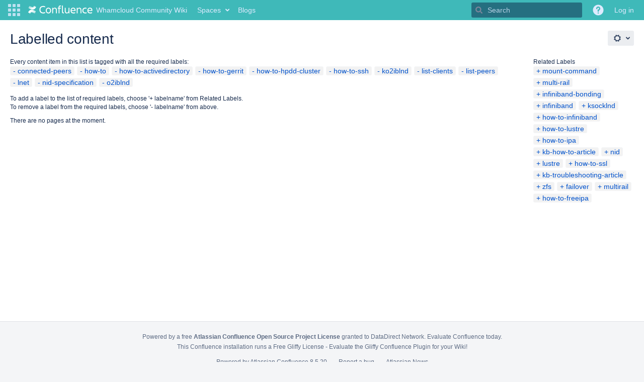

--- FILE ---
content_type: text/html;charset=UTF-8
request_url: https://wiki.whamcloud.com/label/connected-peers+how-to+how-to-activedirectory+how-to-gerrit+how-to-hpdd-cluster+how-to-ssh+ko2iblnd+list-clients+list-peers+lnet+nid-specification+o2iblnd
body_size: 45016
content:
    

<!DOCTYPE html>
<html lang="en-GB" >
<head>
                            <title>Labelled content - Whamcloud Community Wiki</title>
    
        

                        
    
                        
    

    
    <meta http-equiv="X-UA-Compatible" content="IE=EDGE,chrome=IE7">
<meta charset="UTF-8">
<meta id="confluence-context-path" name="confluence-context-path" content="">
<meta id="confluence-base-url" name="confluence-base-url" content="https://wiki.whamcloud.com">

    <meta id="atlassian-token" name="atlassian-token" content="ae250f88dc32fc636b3fbb443ca82c07dc0371a1">


<script type="text/javascript">
        var contextPath = '';
</script>

    

    <meta name="robots" content="noindex,nofollow">
    <meta name="robots" content="noarchive">
    <meta name="confluence-request-time" content="1770104897083">
        
    
        
            <meta name="ajs-use-keyboard-shortcuts" content="true">
            <meta name="ajs-discovered-plugin-features" content="$discoveredList">
            <meta name="ajs-keyboardshortcut-hash" content="f269dea51dd181dae3364c1112a485a3">
            <meta id="team-calendars-has-jira-link" content="true">
            <meta name="ajs-team-calendars-display-time-format" content="displayTimeFormat12">
            <meta id="team-calendars-display-week-number" content="false">
            <meta id="team-calendars-user-timezone" content="UTC">
            <script type="text/x-template" id="team-calendars-messages" title="team-calendars-messages"><fieldset class="i18n hidden"><input type="hidden" name="calendar3.month.long.july" value="July"><input type="hidden" name="calendar3.day.short.wednesday" value="Wed"><input type="hidden" name="calendar3.day.short.thursday" value="Thu"><input type="hidden" name="calendar3.month.short.march" value="Mar"><input type="hidden" name="calendar3.month.long.april" value="April"><input type="hidden" name="calendar3.month.long.october" value="October"><input type="hidden" name="calendar3.month.long.august" value="August"><input type="hidden" name="calendar3.month.short.july" value="Jul"><input type="hidden" name="calendar3.month.short.may" value="May"><input type="hidden" name="calendar3.month.short.november" value="Nov"><input type="hidden" name="calendar3.day.long.friday" value="Friday"><input type="hidden" name="calendar3.day.long.sunday" value="Sunday"><input type="hidden" name="calendar3.day.long.saturday" value="Saturday"><input type="hidden" name="calendar3.month.short.april" value="Apr"><input type="hidden" name="calendar3.day.long.wednesday" value="Wednesday"><input type="hidden" name="calendar3.month.long.december" value="December"><input type="hidden" name="calendar3.month.short.october" value="Oct"><input type="hidden" name="calendar3.day.long.monday" value="Monday"><input type="hidden" name="calendar3.month.short.june" value="Jun"><input type="hidden" name="calendar3.day.short.monday" value="Mon"><input type="hidden" name="calendar3.day.short.tuesday" value="Tue"><input type="hidden" name="calendar3.day.short.saturday" value="Sat"><input type="hidden" name="calendar3.month.long.march" value="March"><input type="hidden" name="calendar3.month.long.june" value="June"><input type="hidden" name="calendar3.month.short.february" value="Feb"><input type="hidden" name="calendar3.month.short.august" value="Aug"><input type="hidden" name="calendar3.month.short.december" value="Dec"><input type="hidden" name="calendar3.day.short.sunday" value="Sun"><input type="hidden" name="calendar3.month.long.february" value="February"><input type="hidden" name="calendar3.day.long.tuesday" value="Tuesday"><input type="hidden" name="calendar3.month.long.may" value="May"><input type="hidden" name="calendar3.month.long.september" value="September"><input type="hidden" name="calendar3.month.long.november" value="November"><input type="hidden" name="calendar3.month.short.january" value="Jan"><input type="hidden" name="calendar3.month.short.september" value="Sep"><input type="hidden" name="calendar3.day.long.thursday" value="Thursday"><input type="hidden" name="calendar3.month.long.january" value="January"><input type="hidden" name="calendar3.day.short.friday" value="Fri"></fieldset></script>
            <meta name="ajs-emojis-allow-current-user-upload-emojis" content="true">
<meta name="ajs-emojis-max-upload-file-size" content="1">

            <meta name="ajs-is-confluence-admin" content="false">
            <meta name="ajs-connection-timeout" content="10000">
            <script type="text/x-template" title="gliffy-webpanel-footer">
        <div class="gliffy-webpanel-footer"><span>This Confluence installation runs a Free Gliffy License - Evaluate the <a href="http://www.gliffy.com/products/confluence-plugin/">Gliffy Confluence Plugin</a> for your Wiki!</span></div>
</script>


            
    
    
            <meta name="ajs-context-path" content="">
            <meta name="ajs-base-url" content="https://wiki.whamcloud.com">
            <meta name="ajs-version-number" content="8.5.20">
            <meta name="ajs-build-number" content="9012">
            <meta name="ajs-remote-user" content="">
            <meta name="ajs-remote-user-key" content="">
            <meta name="ajs-remote-user-has-licensed-access" content="false">
            <meta name="ajs-remote-user-has-browse-users-permission" content="false">
            <meta name="ajs-current-user-fullname" content="">
            <meta name="ajs-current-user-avatar-uri-reference" content="/images/icons/profilepics/anonymous.svg">
            <meta name="ajs-static-resource-url-prefix" content="">
            <meta name="ajs-global-settings-attachment-max-size" content="104857600">
            <meta name="ajs-global-settings-quick-search-enabled" content="true">
            <meta name="ajs-user-locale" content="en_GB">
            <meta name="ajs-user-timezone-offset" content="0">
            <meta name="ajs-enabled-dark-features" content="site-wide.synchrony.disable,site-wide.shared-drafts.disable,clc.quick.create,confluence.view.edit.transition,cql.search.screen,confluence-inline-comments-resolved,http.session.registrar,nps.survey.inline.dialog,confluence.efi.onboarding.new.templates,atlassian.cdn.static.assets,pdf-preview,previews.sharing,previews.versions,file-annotations,confluence.efi.onboarding.rich.space.content,collaborative-audit-log,confluence.reindex.improvements,previews.conversion-service,editor.ajax.save,crowd.sync.nested.groups.group.membership.changes.batching.enabled,read.only.mode,graphql,previews.trigger-all-file-types,attachment.extracted.text.extractor,lucene.caching.filter,confluence.table.resizable,notification.batch,previews.sharing.pushstate,confluence-inline-comments-rich-editor,tc.tacca.dacca,topicEventPublisher,confluence.reindex.audit,site-wide.synchrony.opt-in,atlassian.webresource.twophase.js.i18n.disabled,confluence.denormalisedpermissions,file-annotations.likes,gatekeeper-ui-v2,v2.content.name.searcher,confluence.search.improvements.ranking,crowd.event.transformer.directory.manager.cache,mobile.supported.version,confluence.reindex.spaces,confluence.fast-xml-backup-restore,pulp,crowd.sync.delete.user.memberships.batching.enabled,confluence-inline-comments,confluence-inline-comments-dangling-comment,quick-reload-inline-comments-flags,confluence.retention.rules">
            <meta name="ajs-atl-token" content="ae250f88dc32fc636b3fbb443ca82c07dc0371a1">
            <meta name="ajs-confluence-flavour" content="VANILLA">
            <meta name="ajs-user-date-pattern" content="dd MMM yyyy">
            <meta name="ajs-access-mode" content="READ_WRITE">
            <meta name="ajs-render-mode" content="READ_WRITE">
            <meta name="ajs-same-site-cookie-default-policy" content="Lax">
            <meta name="ajs-date.format" content="MMM dd, yyyy">
    
    <link rel="shortcut icon" href="/s/-3nehtk/9012/1962nzv/30/_/favicon.ico">
    <link rel="icon" type="image/x-icon" href="/s/-3nehtk/9012/1962nzv/30/_/favicon.ico">

<link rel="search" type="application/opensearchdescription+xml" href="/opensearch/osd.action" title="Whamcloud Community Wiki"/>

    <script>
window.WRM=window.WRM||{};window.WRM._unparsedData=window.WRM._unparsedData||{};window.WRM._unparsedErrors=window.WRM._unparsedErrors||{};
WRM._unparsedData["com.atlassian.applinks.applinks-plugin:applinks-common-exported.entity-types"]="{\u0022singular\u0022:{\u0022refapp.charlie\u0022:\u0022Charlie\u0022,\u0022fecru.project\u0022:\u0022Crucible Project\u0022,\u0022fecru.repository\u0022:\u0022FishEye Repository\u0022,\u0022stash.project\u0022:\u0022Stash Project\u0022,\u0022generic.entity\u0022:\u0022Generic Project\u0022,\u0022confluence.space\u0022:\u0022Confluence Space\u0022,\u0022bamboo.project\u0022:\u0022Bamboo Project\u0022,\u0022jira.project\u0022:\u0022Jira Project\u0022},\u0022plural\u0022:{\u0022refapp.charlie\u0022:\u0022Charlies\u0022,\u0022fecru.project\u0022:\u0022Crucible Projects\u0022,\u0022fecru.repository\u0022:\u0022FishEye Repositories\u0022,\u0022stash.project\u0022:\u0022Stash Projects\u0022,\u0022generic.entity\u0022:\u0022Generic Projects\u0022,\u0022confluence.space\u0022:\u0022Confluence Spaces\u0022,\u0022bamboo.project\u0022:\u0022Bamboo Projects\u0022,\u0022jira.project\u0022:\u0022Jira Projects\u0022}}";
WRM._unparsedData["de.scandio.confluence.plugins.hideelements-macro:hideelements-resources-main.hideelements-resources-main-data"]="{\u0022globalSettings\u0022:{\u0022elements\u0022:{\u0022header\u0022:{},\u0022sidebar\u0022:{},\u0022comments\u0022:{},\u0022breadcrumb\u0022:{},\u0022title\u0022:{},\u0022metas\u0022:{},\u0022likes\u0022:{},\u0022labels\u0022:{},\u0022confluencelogo\u0022:{},\u0022spaces\u0022:{},\u0022people\u0022:{},\u0022create\u0022:{},\u0022search\u0022:{},\u0022help\u0022:{},\u0022admin\u0022:{},\u0022notifications\u0022:{},\u0022profile\u0022:{},\u0022edit\u0022:{},\u0022viewinlinecomments\u0022:{},\u0022favorite\u0022:{},\u0022watch\u0022:{},\u0022share\u0022:{},\u0022tools\u0022:{},\u0022attachments\u0022:{},\u0022pagehistory\u0022:{},\u0022inlinecomment\u0022:{},\u0022jiraissue\u0022:{}}},\u0022spaceSettings\u0022:{},\u0022allElementKeys\u0022:[\u0022header\u0022,\u0022sidebar\u0022,\u0022comments\u0022,\u0022breadcrumb\u0022,\u0022title\u0022,\u0022metas\u0022,\u0022likes\u0022,\u0022labels\u0022,\u0022confluencelogo\u0022,\u0022spaces\u0022,\u0022people\u0022,\u0022create\u0022,\u0022search\u0022,\u0022help\u0022,\u0022admin\u0022,\u0022notifications\u0022,\u0022profile\u0022,\u0022edit\u0022,\u0022viewinlinecomments\u0022,\u0022favorite\u0022,\u0022watch\u0022,\u0022share\u0022,\u0022tools\u0022,\u0022attachments\u0022,\u0022pagehistory\u0022,\u0022inlinecomment\u0022,\u0022jiraissue\u0022],\u0022warnings\u0022:[],\u0022globalConfig\u0022:{\u0022spaceToolsItemEnabled\u0022:false,\u0022allowUrlOverrides\u0022:false}}";
WRM._unparsedData["com.atlassian.analytics.analytics-client:programmatic-analytics-init.programmatic-analytics-data-provider"]="false";
WRM._unparsedData["com.atlassian.confluence.plugins.confluence-license-banner:confluence-license-banner-resources.license-details"]="{\u0022daysBeforeLicenseExpiry\u0022:0,\u0022daysBeforeMaintenanceExpiry\u0022:0,\u0022showLicenseExpiryBanner\u0022:false,\u0022showMaintenanceExpiryBanner\u0022:false,\u0022renewUrl\u0022:null,\u0022salesUrl\u0022:null}";
WRM._unparsedData["com.atlassian.plugins.atlassian-plugins-webresource-plugin:context-path.context-path"]="\u0022\u0022";
WRM._unparsedData["com.atlassian.analytics.analytics-client:policy-update-init.policy-update-data-provider"]="false";
WRM._unparsedData["com.atlassian.applinks.applinks-plugin:applinks-common-exported.authentication-types"]="{\u0022com.atlassian.applinks.api.auth.types.BasicAuthenticationProvider\u0022:\u0022Basic Access\u0022,\u0022com.atlassian.applinks.api.auth.types.TrustedAppsAuthenticationProvider\u0022:\u0022Trusted Applications\u0022,\u0022com.atlassian.applinks.api.auth.types.CorsAuthenticationProvider\u0022:\u0022CORS\u0022,\u0022com.atlassian.applinks.api.auth.types.OAuthAuthenticationProvider\u0022:\u0022OAuth\u0022,\u0022com.atlassian.applinks.api.auth.types.TwoLeggedOAuthAuthenticationProvider\u0022:\u0022OAuth\u0022,\u0022com.atlassian.applinks.api.auth.types.TwoLeggedOAuthWithImpersonationAuthenticationProvider\u0022:\u0022OAuth\u0022}";
WRM._unparsedData["com.atlassian.confluence.plugins.confluence-search-ui-plugin:confluence-search-ui-plugin-resources.i18n-data"]="{\u0022search.ui.recent.link.text\u0022:\u0022View more recently visited\u0022,\u0022search.ui.search.results.empty\u0022:\u0022We couldn\u0027\u0027t find anything matching \u005C\u0022{0}\u005C\u0022.\u0022,\u0022search.ui.filter.clear.selected\u0022:\u0022Clear selected items\u0022,\u0022search.ui.content.name.search.items.panel.load.all.top.items.button.text\u0022:\u0022Show more app results...\u0022,\u0022search.ui.filter.contributor.button.text\u0022:\u0022Contributor\u0022,\u0022search.ui.filter.space.current.label\u0022:\u0022CURRENT\u0022,\u0022search.ui.clear.input.button.text\u0022:\u0022Clear text\u0022,\u0022search.ui.search.results.clear.button\u0022:\u0022clear your filters.\u0022,\u0022help.search.ui.link.title\u0022:\u0022Search tips\u0022,\u0022search.ui.container.close.text\u0022:\u0022Close\u0022,\u0022search.ui.filter.date.month.text\u0022:\u0022The past month\u0022,\u0022search.ui.infinite.scroll.button.text\u0022:\u0022More results\u0022,\u0022search.ui.filter.date.button.text\u0022:\u0022Date\u0022,\u0022search.ui.filter.date.week.text\u0022:\u0022The past week\u0022,\u0022search.ui.result.subtitle.calendar\u0022:\u0022Team calendar\u0022,\u0022search.ui.filter.date.heading\u0022:\u0022Last modified within\u0022,\u0022search.ui.filter.space.input.label\u0022:\u0022Find spaces...\u0022,\u0022search.ui.generic.error\u0022:\u0022Something went wrong. Refresh the page, or contact your admin if this keeps happening.\u0022,\u0022search.ui.recent.spaces\u0022:\u0022Recent Spaces\u0022,\u0022search.ui.result.subtitle.space\u0022:\u0022Space\u0022,\u0022search.ui.filter.space.category.input.label\u0022:\u0022Find space categories...\u0022,\u0022search.ui.filter.space.archive.label\u0022:\u0022Search archived spaces\u0022,\u0022search.ui.filter.label\u0022:\u0022filter\u0022,\u0022search.ui.filter.date.all.text\u0022:\u0022Any time\u0022,\u0022search.ui.filter.date.hour.text\u0022:\u0022The past day\u0022,\u0022search.ui.filters.heading\u0022:\u0022Filter by\u0022,\u0022search.ui.filter.label.input.label\u0022:\u0022Find labels...\u0022,\u0022search.ui.recent.items.anonymous\u0022:\u0022Start exploring. Your search results will appear here.\u0022,\u0022search.ui.input.label\u0022:\u0022Search\u0022,\u0022search.ui.input.aria.label\u0022:\u0022Search, when you type, your results will be displayed below.\u0022,\u0022search.ui.search.result\u0022:\u0022{0,choice,1#{0} search result|1\u003c{0} search results}\u0022,\u0022search.ui.filter.label.button.text\u0022:\u0022Label\u0022,\u0022search.ui.container.clear.ariaLabel\u0022:\u0022Clear\u0022,\u0022search.ui.input.alert\u0022:\u0022Hit enter to search\u0022,\u0022search.ui.filter.no.result.text\u0022:\u0022We can\u0027\u0027t find anything matching your search\u0022,\u0022search.ui.result.subtitle.user\u0022:\u0022User profile\u0022,\u0022search.ui.filter.contributor.input.label\u0022:\u0022Find people...\u0022,\u0022search.ui.filter.content.type.button.text\u0022:\u0022Type\u0022,\u0022search.ui.filter.date.year.text\u0022:\u0022The past year\u0022,\u0022search.ui.advanced.search.link.text\u0022:\u0022Advanced search\u0022,\u0022search.ui.filter.space.button.text\u0022:\u0022Space\u0022,\u0022search.ui.search.results.clear.line2\u0022:\u0022Try a different search term or\u0022,\u0022search.ui.filter.space.category.button.text\u0022:\u0022Space category\u0022,\u0022search.ui.search.results.clear.line1\u0022:\u0022We couldn\u0027\u0027t find anything matching your search.\u0022,\u0022search.ui.content.name.search.items.panel.load.all.top.items.admin.button.text\u0022:\u0022Show more settings and app results...\u0022,\u0022search.ui.recent.pages\u0022:\u0022Recently visited\u0022,\u0022search.ui.search.result.anonymous\u0022:\u0022{0,choice,1#{0} search result|1\u003c{0} search results}. Have an account? {1}Log in{2} to expand your search.\u0022,\u0022search.ui.recent.items.empty\u0022:\u0022Start exploring. Pages and spaces you\u0027\u0027ve visited recently will appear here.\u0022,\u0022search.ui.filter.space.init.heading\u0022:\u0022recent spaces\u0022}";
WRM._unparsedData["com.atlassian.applinks.applinks-plugin:applinks-common-exported.applinks-types"]="{\u0022crowd\u0022:\u0022Crowd\u0022,\u0022confluence\u0022:\u0022Confluence\u0022,\u0022fecru\u0022:\u0022FishEye / Crucible\u0022,\u0022stash\u0022:\u0022Stash\u0022,\u0022jira\u0022:\u0022Jira\u0022,\u0022refapp\u0022:\u0022Reference Application\u0022,\u0022bamboo\u0022:\u0022Bamboo\u0022,\u0022generic\u0022:\u0022Generic Application\u0022}";
WRM._unparsedData["com.atlassian.confluence.plugins.synchrony-interop:synchrony-status-banner-loader.synchrony-status"]="false";
WRM._unparsedData["com.atlassian.applinks.applinks-plugin:applinks-common-exported.applinks-help-paths"]="{\u0022entries\u0022:{\u0022applinks.docs.root\u0022:\u0022https://confluence.atlassian.com/display/APPLINKS-091/\u0022,\u0022applinks.docs.diagnostics.troubleshoot.sslunmatched\u0022:\u0022SSL+and+application+link+troubleshooting+guide\u0022,\u0022applinks.docs.diagnostics.troubleshoot.oauthsignatureinvalid\u0022:\u0022OAuth+troubleshooting+guide\u0022,\u0022applinks.docs.diagnostics.troubleshoot.oauthtimestamprefused\u0022:\u0022OAuth+troubleshooting+guide\u0022,\u0022applinks.docs.delete.entity.link\u0022:\u0022Create+links+between+projects\u0022,\u0022applinks.docs.adding.application.link\u0022:\u0022Link+Atlassian+applications+to+work+together\u0022,\u0022applinks.docs.administration.guide\u0022:\u0022Application+Links+Documentation\u0022,\u0022applinks.docs.oauth.security\u0022:\u0022OAuth+security+for+application+links\u0022,\u0022applinks.docs.troubleshoot.application.links\u0022:\u0022Troubleshoot+application+links\u0022,\u0022applinks.docs.diagnostics.troubleshoot.unknownerror\u0022:\u0022Network+and+connectivity+troubleshooting+guide\u0022,\u0022applinks.docs.configuring.auth.trusted.apps\u0022:\u0022Configuring+Trusted+Applications+authentication+for+an+application+link\u0022,\u0022applinks.docs.diagnostics.troubleshoot.authlevelunsupported\u0022:\u0022OAuth+troubleshooting+guide\u0022,\u0022applinks.docs.diagnostics.troubleshoot.ssluntrusted\u0022:\u0022SSL+and+application+link+troubleshooting+guide\u0022,\u0022applinks.docs.diagnostics.troubleshoot.unknownhost\u0022:\u0022Network+and+connectivity+troubleshooting+guide\u0022,\u0022applinks.docs.delete.application.link\u0022:\u0022Link+Atlassian+applications+to+work+together\u0022,\u0022applinks.docs.adding.project.link\u0022:\u0022Configuring+Project+links+across+Applications\u0022,\u0022applinks.docs.link.applications\u0022:\u0022Link+Atlassian+applications+to+work+together\u0022,\u0022applinks.docs.diagnostics.troubleshoot.oauthproblem\u0022:\u0022OAuth+troubleshooting+guide\u0022,\u0022applinks.docs.diagnostics.troubleshoot.migration\u0022:\u0022Update+application+links+to+use+OAuth\u0022,\u0022applinks.docs.relocate.application.link\u0022:\u0022Link+Atlassian+applications+to+work+together\u0022,\u0022applinks.docs.administering.entity.links\u0022:\u0022Create+links+between+projects\u0022,\u0022applinks.docs.upgrade.application.link\u0022:\u0022OAuth+security+for+application+links\u0022,\u0022applinks.docs.diagnostics.troubleshoot.connectionrefused\u0022:\u0022Network+and+connectivity+troubleshooting+guide\u0022,\u0022applinks.docs.configuring.auth.oauth\u0022:\u0022OAuth+security+for+application+links\u0022,\u0022applinks.docs.insufficient.remote.permission\u0022:\u0022OAuth+security+for+application+links\u0022,\u0022applinks.docs.configuring.application.link.auth\u0022:\u0022OAuth+security+for+application+links\u0022,\u0022applinks.docs.diagnostics\u0022:\u0022Application+links+diagnostics\u0022,\u0022applinks.docs.configured.authentication.types\u0022:\u0022OAuth+security+for+application+links\u0022,\u0022applinks.docs.adding.entity.link\u0022:\u0022Create+links+between+projects\u0022,\u0022applinks.docs.diagnostics.troubleshoot.unexpectedresponse\u0022:\u0022Network+and+connectivity+troubleshooting+guide\u0022,\u0022applinks.docs.configuring.auth.basic\u0022:\u0022Configuring+Basic+HTTP+Authentication+for+an+Application+Link\u0022,\u0022applinks.docs.diagnostics.troubleshoot.authlevelmismatch\u0022:\u0022OAuth+troubleshooting+guide\u0022}}";
WRM._unparsedData["com.atlassian.confluence.plugins.confluence-feature-discovery-plugin:confluence-feature-discovery-plugin-resources.test-mode"]="false";
if(window.WRM._dataArrived)window.WRM._dataArrived();</script>
<link rel="stylesheet" href="/s/ce2696ad6ffa948f81fbdbd052692a2f-CDN/-3nehtk/9012/1962nzv/d7610e31fcb623d995796edf5e39e0a8/_/download/contextbatch/css/_super,-com.atlassian.plugins.atlassian-plugins-webresource-rest:data-collector-perf-observer/batch.css" data-wrm-key="_super,-com.atlassian.plugins.atlassian-plugins-webresource-rest:data-collector-perf-observer" data-wrm-batch-type="context" media="all">
<link rel="stylesheet" href="/s/d41d8cd98f00b204e9800998ecf8427e-CDN/-3nehtk/9012/1962nzv/5a7d822beffed7670ef731692ea381d2/_/download/contextbatch/css/main,atl.general,-_super/batch.css?hostenabled=true" data-wrm-key="main,atl.general,-_super" data-wrm-batch-type="context" media="all">
<link rel="stylesheet" href="/s/d41d8cd98f00b204e9800998ecf8427e-CDN/-3nehtk/9012/1962nzv/5a7d822beffed7670ef731692ea381d2/_/download/contextbatch/css/main,atl.general,-_super/batch.css?hostenabled=true&amp;media=print" media="print" data-wrm-key="main,atl.general,-_super" data-wrm-batch-type="context">
<link rel="stylesheet" href="/s/d41d8cd98f00b204e9800998ecf8427e-CDN/-3nehtk/9012/1962nzv/5a7d822beffed7670ef731692ea381d2/_/download/contextbatch/css/main,atl.general,-_super/batch.css?hostenabled=true&amp;media=screen" media="screen" data-wrm-key="main,atl.general,-_super" data-wrm-batch-type="context">
<link rel="stylesheet" href="/s/d41d8cd98f00b204e9800998ecf8427e-CDN/-3nehtk/9012/1962nzv/8.5.20/_/download/batch/com.atlassian.confluence.plugins.confluence-labels:view-label-resources/com.atlassian.confluence.plugins.confluence-labels:view-label-resources.css" data-wrm-key="com.atlassian.confluence.plugins.confluence-labels:view-label-resources" data-wrm-batch-type="resource" media="all">
<link rel="stylesheet" href="/s/d41d8cd98f00b204e9800998ecf8427e-CDN/-3nehtk/9012/1962nzv/1.0/_/download/batch/confluence.web.resources:pagination-styles/confluence.web.resources:pagination-styles.css" data-wrm-key="confluence.web.resources:pagination-styles" data-wrm-batch-type="resource" media="all">
<link rel="stylesheet" href="/s/-3nehtk/9012/1962nzv/30/_/styles/colors.css" media="all">
<link rel="stylesheet" href="/s/-3nehtk/9012/1962nzv/30/_/styles/custom.css" media="all">
<script data-wrm-key="com.atlassian.plugins.atlassian-plugins-webresource-rest:data-collector-perf-observer" data-wrm-batch-type="resource" data-initially-rendered>
!function(){"use strict";if("PerformanceObserver"in window){const e=[];window.__observedResources=e;const r=e=>"script"===e?"script":"css";new PerformanceObserver((n=>{n.getEntries().filter((({initiatorType:e,name:r})=>{const n="script"===e||((e,r)=>"link"===e&&"css"===new URL(r).pathname.split(".").pop())(e,r),i=new URL(location.href).origin===new URL(r).origin;return n&&i})).forEach((({name:n,transferSize:i,encodedBodySize:s,initiatorType:o})=>{e.push([i,s,n,r(o)])}))})).observe({type:"resource"})}}();

</script>
<script src="/s/af87ab52f531ff6fdaa85002bbfa0be1-CDN/-3nehtk/9012/1962nzv/d7610e31fcb623d995796edf5e39e0a8/_/download/contextbatch/js/_super,-com.atlassian.plugins.atlassian-plugins-webresource-rest:data-collector-perf-observer/batch.js?locale=en-GB" data-wrm-key="_super,-com.atlassian.plugins.atlassian-plugins-webresource-rest:data-collector-perf-observer" data-wrm-batch-type="context" data-initially-rendered></script>
<script src="/s/5716f466e60c78696e2ec3fa02c345b7-CDN/-3nehtk/9012/1962nzv/5a7d822beffed7670ef731692ea381d2/_/download/contextbatch/js/main,atl.general,-_super/batch.js?hostenabled=true&amp;locale=en-GB" data-wrm-key="main,atl.general,-_super" data-wrm-batch-type="context" data-initially-rendered></script>
<script src="/s/d931acae3666fc1af17117400d4d5e7f-CDN/-3nehtk/9012/1962nzv/8.5.20/_/download/batch/com.atlassian.confluence.plugins.confluence-labels:view-label-resources/com.atlassian.confluence.plugins.confluence-labels:view-label-resources.js?locale=en-GB" data-wrm-key="com.atlassian.confluence.plugins.confluence-labels:view-label-resources" data-wrm-batch-type="resource" data-initially-rendered></script>
<script src="/s/d931acae3666fc1af17117400d4d5e7f-CDN/-3nehtk/9012/1962nzv/9.2.15/_/download/batch/com.atlassian.auiplugin:split_aui.splitchunk.036a05e5ff/com.atlassian.auiplugin:split_aui.splitchunk.036a05e5ff.js?locale=en-GB" data-wrm-key="com.atlassian.auiplugin:split_aui.splitchunk.036a05e5ff" data-wrm-batch-type="resource" data-initially-rendered></script>
<script src="/s/d931acae3666fc1af17117400d4d5e7f-CDN/-3nehtk/9012/1962nzv/9.2.15/_/download/batch/com.atlassian.auiplugin:split_aui.component.nav/com.atlassian.auiplugin:split_aui.component.nav.js?locale=en-GB" data-wrm-key="com.atlassian.auiplugin:split_aui.component.nav" data-wrm-batch-type="resource" data-initially-rendered></script>
<script type="module">WRM.requireLazily(["wr!com.atlassian.plugins.atlassian-plugins-webresource-rest:data-collector-async"])</script>
    

        
    

		
	
    <script>
 AJS.toInit(function(){
 if (AJS.params.remoteUser == ''){
 AJS.$("#space-tools-menu-trigger").hide();
 }
 });
</script>

    
</head>

    
<body      id="com-atlassian-confluence" class="theme-default  aui-layout aui-theme-default">

        
            <div id='stp-licenseStatus-banner'></div>
    <div id="page">
<div id="full-height-container">
    <div id="header-precursor">
        <div class="cell">
            
                            </div>
    </div>
        





<header id="header" role="banner">
            <a class="aui-skip-link" href="https://wiki.whamcloud.com/login.action?os_destination=%2Flabel%2Fconnected-peers%2Bhow-to%2Bhow-to-activedirectory%2Bhow-to-gerrit%2Bhow-to-hpdd-cluster%2Bhow-to-ssh%2Bko2iblnd%2Blist-clients%2Blist-peers%2Blnet%2Bnid-specification%2Bo2iblnd" tabindex="1">Log in</a>
        <nav class="aui-header aui-dropdown2-trigger-group" aria-label="Site"><div class="aui-header-inner"><div class="aui-header-before"><button class=" aui-dropdown2-trigger app-switcher-trigger aui-dropdown2-trigger-arrowless" aria-controls="app-switcher" aria-haspopup="true" role="button" data-aui-trigger href="#app-switcher"><span class="aui-icon aui-icon-small aui-iconfont-appswitcher">Linked Applications</span></button><div id="app-switcher" class="aui-dropdown2 aui-style-default" role="menu" hidden data-is-user-admin="false" data-is-switcher="true"><div class="app-switcher-loading">Loading&hellip;</div></div></div><div class="aui-header-primary"><span id="logo" class="aui-header-logo aui-header-logo-confluence"><a href="/" aria-label="Go to home page"><span class="aui-header-logo-device">Whamcloud Community Wiki</span><span class="aui-header-logo-text">Whamcloud Community Wiki</span></a></span><ul class="aui-nav">
                            <li>
            
    
        
<a  id="space-directory-link" href="/spacedirectory/view.action"  class=" aui-nav-imagelink"   title="Spaces">
            <span>Spaces</span>
    </a>
        </li>
                    <li>
            
    
        
<a  href="/blog"  class=" aui-nav-imagelink"   title="">
            <span>Blogs</span>
    </a>
        </li>
                                <li class="aui-buttons">
            </li>
</ul>
</div><div class="aui-header-secondary"><ul class="aui-nav">
                        <li>
        <div id="search-ui" class="aui-quicksearch dont-default-focus header-quicksearch"><button id="quick-search-query-button" aria-label="Search" aria-haspopup= "dialog" aria-controls="search_drawer" ></button><input id="quick-search-query" title="Search" aria-label="Search" placeholder="Search" type="text" aria-haspopup= "dialog" aria-controls="search_drawer" /><div id="quick-search-alert" role="alert">Hit enter to search</div><aui-spinner size="small"></aui-spinner></div>
    </li>
        <li>
            
        <a id="help-menu-link" role="button" class="aui-nav-link aui-dropdown2-trigger aui-dropdown2-trigger-arrowless" href="#" aria-haspopup="true" aria-owns="help-menu-link-content" title="Help">
        <span class="aui-icon aui-icon-small aui-iconfont-question-filled">Help</span>
    </a>
    <nav id="help-menu-link-content" class="aui-dropdown2 aui-style-default" >
                    <div class="aui-dropdown2-section">
                                    <strong></strong>
                                <ul role="menu"
                     role="menu"                    aria-label="Help"                    id="help-menu-link-pages"                    class="aui-list-truncate section-pages first">
                                            <li role="presentation">
        
            
<a role="menuitem"  id="confluence-help-link" href="https://docs.atlassian.com/confluence/docs-85/" class="    "      title="Visit the Confluence documentation home"  target="_blank"
>
        Online Help
</a>
</li>
                                            <li role="presentation">
    
                
<a role="menuitem"  id="keyboard-shortcuts-link" href="#" class="    "      title="View available keyboard shortcuts" >
        Keyboard Shortcuts
</a>
</li>
                                            <li role="presentation">
    
            
<a role="menuitem"  id="feed-builder-link" href="/dashboard/configurerssfeed.action" class="    "      title="Create your custom RSS feed." >
        Feed Builder
</a>
</li>
                                            <li role="presentation">
    
            
<a role="menuitem"  id="whats-new-menu-link" href="https://confluence.atlassian.com/display/DOC/Confluence+8.5+Release+Notes" class="    "      title="" >
        What’s new
</a>
</li>
                                            <li role="presentation">
    
                
<a role="menuitem"  id="gadget-directory-link" href="#" class="   user-item administration-link "      title="Browse gadgets provided by Confluence" >
        Available Gadgets
</a>
</li>
                                            <li role="presentation">
    
            
<a role="menuitem"  id="confluence-about-link" href="/aboutconfluencepage.action" class="    "      title="Get more information about Confluence" >
        About Confluence
</a>
</li>
                                    </ul>
            </div>
            </nav>
    
    </li>
        <li>
                
    
    </li>
        <li>
            
    </li>
        <li>
                                            <li>
        
            
<a role="menuitem"  id="login-link" href="/login.action?os_destination=%2Flabel%2Fconnected-peers%2Bhow-to%2Bhow-to-activedirectory%2Bhow-to-gerrit%2Bhow-to-hpdd-cluster%2Bhow-to-ssh%2Bko2iblnd%2Blist-clients%2Blist-peers%2Blnet%2Bnid-specification%2Bo2iblnd" class="   user-item login-link "      title="" >
        Log in
</a>
</li>
                        
    </li>
    </ul>
</div></div><!-- .aui-header-inner--><aui-header-end></aui-header-end></nav><!-- .aui-header -->
    <br class="clear">
</header>
    

        <!-- \#header -->

            
    
        <main role="main" id="main" class=" aui-page-panel">
                        <div id="main-header">
                        

    <div id="navigation" class="content-navigation">

        <button href="#label-settings" aria-owns="label-settings" aria-haspopup="true" class="labels-settings-trigger aui-button aui-dropdown2-trigger aui-style-default">
            <span class="aui-icon aui-icon-small aui-iconfont-configure">Settings</span>
        </button>

        <div id="label-settings" class="aui-dropdown2 aui-style-default" aria-hidden="true">
            <ul class="aui-list-truncate">
                                    <li><a href="/labels/listlabels-heatmap.action">Popular Labels</a></li>
                                    <li><a href="/labels/listlabels-alphaview.action">All Labels</a></li>
                            </ul>
        </div>
    </div>


            
            <div id="title-heading" class="pagetitle with-breadcrumbs">
                
                                    <div id="breadcrumb-section">
                        
    
    
    <nav aria-label="Breadcrumbs">
        <ol id="breadcrumbs">
                                            </ol>
    </nav>


                    </div>
                
                

                <h1 id="title-text" class="with-breadcrumbs">
                                                Labelled content
                                    </h1>
            </div>
        </div><!-- \#main-header -->
        
        

        <div id="sidebar-container">
                                                </div><!-- \#sidebar-container -->

        

    

        

        




            
    <!--
    LABEL DECORATOR
    This decorator handles label contexts
-->


    
    
        
    
    
<div class="pagebody labels">
    

<div id="action-messages">
                        </div>
                        		                        
        <div class="labels-content">
            <div class="related-labels">
                                    <div>Related Labels</div>
                    <ul class="label-list">

<li class="aui-label" data-label-id="58884109">
    <a class="plus-label" rel="nofollow" href="/label/connected-peers+how-to+how-to-activedirectory+how-to-gerrit+how-to-hpdd-cluster+how-to-ssh+ko2iblnd+list-clients+list-peers+lnet+mount-command+nid-specification+o2iblnd">mount-command</a>
</li><li class="aui-label" data-label-id="57311238">
    <a class="plus-label" rel="nofollow" href="/label/connected-peers+how-to+how-to-activedirectory+how-to-gerrit+how-to-hpdd-cluster+how-to-ssh+ko2iblnd+list-clients+list-peers+lnet+multi-rail+nid-specification+o2iblnd">multi-rail</a>
</li><li class="aui-label" data-label-id="58884103">
    <a class="plus-label" rel="nofollow" href="/label/connected-peers+how-to+how-to-activedirectory+how-to-gerrit+how-to-hpdd-cluster+how-to-ssh+infiniband-bonding+ko2iblnd+list-clients+list-peers+lnet+nid-specification+o2iblnd">infiniband-bonding</a>
</li><li class="aui-label" data-label-id="54886447">
    <a class="plus-label" rel="nofollow" href="/label/connected-peers+how-to+how-to-activedirectory+how-to-gerrit+how-to-hpdd-cluster+how-to-ssh+infiniband+ko2iblnd+list-clients+list-peers+lnet+nid-specification+o2iblnd">infiniband</a>
</li><li class="aui-label" data-label-id="58884106">
    <a class="plus-label" rel="nofollow" href="/label/connected-peers+how-to+how-to-activedirectory+how-to-gerrit+how-to-hpdd-cluster+how-to-ssh+ko2iblnd+ksocklnd+list-clients+list-peers+lnet+nid-specification+o2iblnd">ksocklnd</a>
</li><li class="aui-label" data-label-id="37584906">
    <a class="plus-label" rel="nofollow" href="/label/connected-peers+how-to+how-to-activedirectory+how-to-gerrit+how-to-hpdd-cluster+how-to-infiniband+how-to-ssh+ko2iblnd+list-clients+list-peers+lnet+nid-specification+o2iblnd">how-to-infiniband</a>
</li><li class="aui-label" data-label-id="37584910">
    <a class="plus-label" rel="nofollow" href="/label/connected-peers+how-to+how-to-activedirectory+how-to-gerrit+how-to-hpdd-cluster+how-to-lustre+how-to-ssh+ko2iblnd+list-clients+list-peers+lnet+nid-specification+o2iblnd">how-to-lustre</a>
</li><li class="aui-label" data-label-id="76939267">
    <a class="plus-label" rel="nofollow" href="/label/connected-peers+how-to+how-to-activedirectory+how-to-gerrit+how-to-hpdd-cluster+how-to-ipa+how-to-ssh+ko2iblnd+list-clients+list-peers+lnet+nid-specification+o2iblnd">how-to-ipa</a>
</li><li class="aui-label" data-label-id="21725189">
    <a class="plus-label" rel="nofollow" href="/label/connected-peers+how-to+how-to-activedirectory+how-to-gerrit+how-to-hpdd-cluster+how-to-ssh+kb-how-to-article+ko2iblnd+list-clients+list-peers+lnet+nid-specification+o2iblnd">kb-how-to-article</a>
</li><li class="aui-label" data-label-id="57311235">
    <a class="plus-label" rel="nofollow" href="/label/connected-peers+how-to+how-to-activedirectory+how-to-gerrit+how-to-hpdd-cluster+how-to-ssh+ko2iblnd+list-clients+list-peers+lnet+nid+nid-specification+o2iblnd">nid</a>
</li><li class="aui-label" data-label-id="2588675">
    <a class="plus-label" rel="nofollow" href="/label/connected-peers+how-to+how-to-activedirectory+how-to-gerrit+how-to-hpdd-cluster+how-to-ssh+ko2iblnd+list-clients+list-peers+lnet+lustre+nid-specification+o2iblnd">lustre</a>
</li><li class="aui-label" data-label-id="76939266">
    <a class="plus-label" rel="nofollow" href="/label/connected-peers+how-to+how-to-activedirectory+how-to-gerrit+how-to-hpdd-cluster+how-to-ssh+how-to-ssl+ko2iblnd+list-clients+list-peers+lnet+nid-specification+o2iblnd">how-to-ssl</a>
</li><li class="aui-label" data-label-id="31588362">
    <a class="plus-label" rel="nofollow" href="/label/connected-peers+how-to+how-to-activedirectory+how-to-gerrit+how-to-hpdd-cluster+how-to-ssh+kb-troubleshooting-article+ko2iblnd+list-clients+list-peers+lnet+nid-specification+o2iblnd">kb-troubleshooting-article</a>
</li><li class="aui-label" data-label-id="31588357">
    <a class="plus-label" rel="nofollow" href="/label/connected-peers+how-to+how-to-activedirectory+how-to-gerrit+how-to-hpdd-cluster+how-to-ssh+ko2iblnd+list-clients+list-peers+lnet+nid-specification+o2iblnd+zfs">zfs</a>
</li><li class="aui-label" data-label-id="58884108">
    <a class="plus-label" rel="nofollow" href="/label/connected-peers+failover+how-to+how-to-activedirectory+how-to-gerrit+how-to-hpdd-cluster+how-to-ssh+ko2iblnd+list-clients+list-peers+lnet+nid-specification+o2iblnd">failover</a>
</li><li class="aui-label" data-label-id="57311237">
    <a class="plus-label" rel="nofollow" href="/label/connected-peers+how-to+how-to-activedirectory+how-to-gerrit+how-to-hpdd-cluster+how-to-ssh+ko2iblnd+list-clients+list-peers+lnet+multirail+nid-specification+o2iblnd">multirail</a>
</li><li class="aui-label" data-label-id="41025544">
    <a class="plus-label" rel="nofollow" href="/label/connected-peers+how-to+how-to-activedirectory+how-to-freeipa+how-to-gerrit+how-to-hpdd-cluster+how-to-ssh+ko2iblnd+list-clients+list-peers+lnet+nid-specification+o2iblnd">how-to-freeipa</a>
</li>
                    </ul>
                            </div>

            <div class="labels-main">
                <div class="labels-main-description">
                                    Every content item in this list is tagged with all the required labels:
                    <ul class="label-list">

<li class="aui-label" data-label-id="57311241">
    <a class="minus-label" rel="nofollow" href="/label/how-to+how-to-activedirectory+how-to-gerrit+how-to-hpdd-cluster+how-to-ssh+ko2iblnd+list-clients+list-peers+lnet+nid-specification+o2iblnd">connected-peers</a>
</li><li class="aui-label" data-label-id="37584904">
    <a class="minus-label" rel="nofollow" href="/label/connected-peers+how-to-activedirectory+how-to-gerrit+how-to-hpdd-cluster+how-to-ssh+ko2iblnd+list-clients+list-peers+lnet+nid-specification+o2iblnd">how-to</a>
</li><li class="aui-label" data-label-id="41025546">
    <a class="minus-label" rel="nofollow" href="/label/connected-peers+how-to+how-to-gerrit+how-to-hpdd-cluster+how-to-ssh+ko2iblnd+list-clients+list-peers+lnet+nid-specification+o2iblnd">how-to-activedirectory</a>
</li><li class="aui-label" data-label-id="37584905">
    <a class="minus-label" rel="nofollow" href="/label/connected-peers+how-to+how-to-activedirectory+how-to-hpdd-cluster+how-to-ssh+ko2iblnd+list-clients+list-peers+lnet+nid-specification+o2iblnd">how-to-gerrit</a>
</li><li class="aui-label" data-label-id="37584907">
    <a class="minus-label" rel="nofollow" href="/label/connected-peers+how-to+how-to-activedirectory+how-to-gerrit+how-to-ssh+ko2iblnd+list-clients+list-peers+lnet+nid-specification+o2iblnd">how-to-hpdd-cluster</a>
</li><li class="aui-label" data-label-id="41025538">
    <a class="minus-label" rel="nofollow" href="/label/connected-peers+how-to+how-to-activedirectory+how-to-gerrit+how-to-hpdd-cluster+ko2iblnd+list-clients+list-peers+lnet+nid-specification+o2iblnd">how-to-ssh</a>
</li><li class="aui-label" data-label-id="58884104">
    <a class="minus-label" rel="nofollow" href="/label/connected-peers+how-to+how-to-activedirectory+how-to-gerrit+how-to-hpdd-cluster+how-to-ssh+list-clients+list-peers+lnet+nid-specification+o2iblnd">ko2iblnd</a>
</li><li class="aui-label" data-label-id="57311242">
    <a class="minus-label" rel="nofollow" href="/label/connected-peers+how-to+how-to-activedirectory+how-to-gerrit+how-to-hpdd-cluster+how-to-ssh+ko2iblnd+list-peers+lnet+nid-specification+o2iblnd">list-clients</a>
</li><li class="aui-label" data-label-id="57311240">
    <a class="minus-label" rel="nofollow" href="/label/connected-peers+how-to+how-to-activedirectory+how-to-gerrit+how-to-hpdd-cluster+how-to-ssh+ko2iblnd+list-clients+lnet+nid-specification+o2iblnd">list-peers</a>
</li><li class="aui-label" data-label-id="57311234">
    <a class="minus-label" rel="nofollow" href="/label/connected-peers+how-to+how-to-activedirectory+how-to-gerrit+how-to-hpdd-cluster+how-to-ssh+ko2iblnd+list-clients+list-peers+nid-specification+o2iblnd">lnet</a>
</li><li class="aui-label" data-label-id="57311236">
    <a class="minus-label" rel="nofollow" href="/label/connected-peers+how-to+how-to-activedirectory+how-to-gerrit+how-to-hpdd-cluster+how-to-ssh+ko2iblnd+list-clients+list-peers+lnet+o2iblnd">nid-specification</a>
</li><li class="aui-label" data-label-id="58884107">
    <a class="minus-label" rel="nofollow" href="/label/connected-peers+how-to+how-to-activedirectory+how-to-gerrit+how-to-hpdd-cluster+how-to-ssh+ko2iblnd+list-clients+list-peers+lnet+nid-specification">o2iblnd</a>
</li>
                    </ul>
                    <p>To add a label to the list of required labels, choose '+ labelname' from Related Labels.<br>
                       To remove a label from the required labels, choose '- labelname' from above.</p>
                                </div>

                                <ul class="content-by-label">
                                            <li>There are no pages at the moment.</li>
                                    </ul>

                            
        

    
    
        <ol class="aui-nav aui-nav-pagination">
            </ol>
            </div>
        </div>

    
    

                
</div>

    



        


            </main><!-- \#main -->
            
    
    
        
            
            

<div id="footer" role="contentinfo">
    <section class="footer-body">

                                                            <p class="license license-opensource">
                    Powered by a free <b>Atlassian Confluence Open Source Project License</b> granted to DataDirect Network. <a href="https://www.atlassian.com/software/views/opensource-community-additional-license-offer">Evaluate Confluence today</a>.<br>
                </p>
                    
        

        <ul id="poweredby">
            <li class="noprint">Powered by <a href="https://www.atlassian.com/software/confluence" class="hover-footer-link" rel="nofollow">Atlassian Confluence</a> <span id='footer-build-information'>8.5.20</span></li>
            <li class="print-only">Printed by Atlassian Confluence 8.5.20</li>
            <li class="noprint"><a href="https://support.atlassian.com/confluence-server/" class="hover-footer-link" rel="nofollow">Report a bug</a></li>
            <li class="noprint"><a href="https://www.atlassian.com/company" class="hover-footer-link" rel="nofollow">Atlassian News</a></li>
        </ul>

        

        <div id="footer-logo"><a href="https://www.atlassian.com/" rel="nofollow">Atlassian</a></div>

                    <script>
AJS.$(document).ready(function() {
 if (AJS.$('#wysiwygTextarea_ifr').length > 0) {
 AJS.$('#wysiwygTextarea_ifr').height(AJS.$('#rte').height());
 }
});
</script>
        
    </section>
</div>

    

</div><!-- \#full-height-container -->
</div><!-- \#page -->

    <span style="display:none;" id="confluence-server-performance">{"serverDuration": 66, "requestCorrelationId": "92294c939072e49f"}</span>
</body>
</html>
    


--- FILE ---
content_type: text/css;charset=UTF-8
request_url: https://wiki.whamcloud.com/s/-3nehtk/9012/1962nzv/30/_/styles/custom.css
body_size: 1005
content:

/* Disable export to Word and PDF */
#action-export-word-link {
display: none !important;
}

#exportToMsWord {
display: none !important;
}

#action-export-pdf-link {
display: none !important;
}

/* Change the look of the UI Expander */
.rwui_expandable_item_title {
color: #000 !important; 
font-weight: bold;
/*background: #f4f5f7;*/
}

.rwui_expandable_item_body {
background: #FEFEFE;
border-top:1px solid #cccccc;
}
/*
.rwui_expandable_item_body,
.rwui_expandable_item_body p {
background: #FEFEFE;
}
*/
.rwui_expandable_item 
{
/* border:1px solid #f4f5f7;*/
border:1px solid #cccccc;
}

/* Ensure that text in the left nav bar wraps if it's too long */
.plugin_pagetree_children_span a {
    /*max-width: 200px !important;*/
    white-space: normal !important;
}

/* Change the default width of the livesearch text box */
.search-macro-medium .search-macro-query {
    width: 200px !important; 
}


